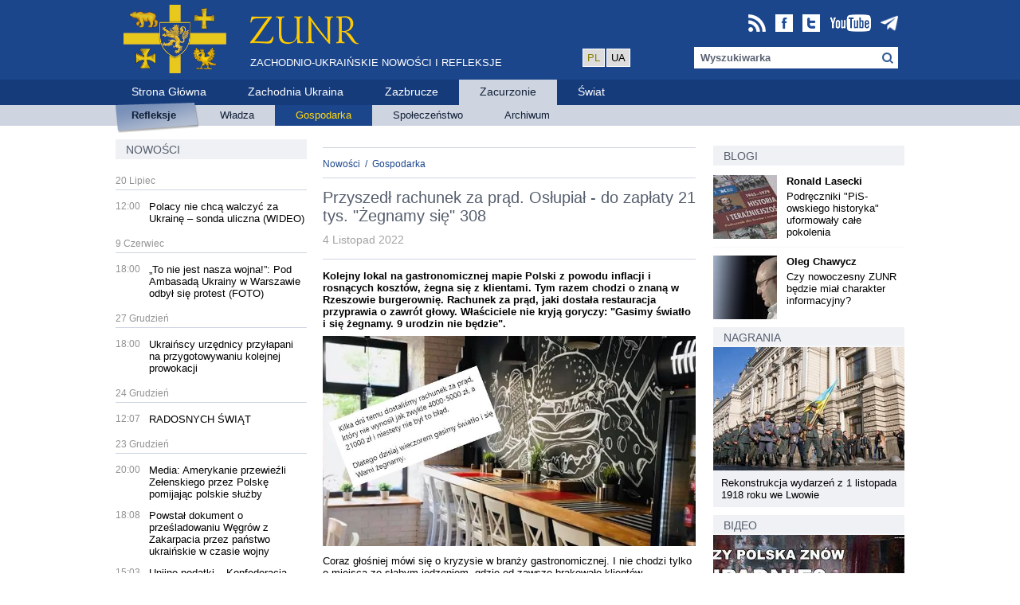

--- FILE ---
content_type: text/html; charset=utf-8
request_url: https://pl.zunr.eu/news/971/przyszedl-rachunek-za-prad-oslupial-do-zaplaty-21-tys-zegnamy-sie-308
body_size: 37314
content:




<!DOCTYPE html>
<html lang="pl">
<head>
    <meta charset="utf-8" />
    <meta name="robots" content="index, follow" />
    <meta name="keywords" content="Site keywords" />
    <meta name="description" content="Zachodnio-Ukraińskie Nowości i Refleksje" />
    <meta property="og:image" content="https://zunr.eu/media/uploads/2022/11/03/Przechwytywanie_55UrIGb.JPG" />
    <meta property="og:title" content="Przyszedł rachunek za prąd. Osłupiał - do zapłaty 21 tys. &quot;Żegnamy się&quot; 308" />
    <meta property="og:type" content="article" />
    <meta property="og:url" content="https://zunr.eu/news/971/przyszedl-rachunek-za-prad-oslupial-do-zaplaty-21-tys-zegnamy-sie-308" />
    <meta property="og:description" content="Kolejny lokal na gastronomicznej mapie Polski z powodu inflacji i rosnących kosztów, żegna się z klientami. Tym razem chodzi o znaną w Rzeszowie burgerownię. Rachunek za prąd, jaki dostała restauracja przyprawia o zawrót głowy. Właściciele nie kryją goryczy: &quot;Gasimy światło i się żegnamy. 9 urodzin nie będzie&quot;. " />
    <link rel="amphtml" href="https://pl.zunr.eu/news/971/przyszedl-rachunek-za-prad-oslupial-do-zaplaty-21-tys-zegnamy-sie-308/amp" />
    
    <title>Przyszedł rachunek za prąd. Osłupiał - do zapłaty 21 tys. &quot;Żegnamy się&quot; 308 :: ZUNR</title>
    <link rel="stylesheet" type="text/css" href="/static/css/jquery.bxslider.css?q=1410044028" />
    <link rel="stylesheet" type="text/css" href="/static/css/main.css?q=1410044032" />
    <script type="text/javascript" src="/static/js/jquery-1.11.1.min.js"></script>
    <script type="text/javascript" src="/static/js/main.js?q=1410044028"></script>
    <script type="text/javascript" src="/static/js/jquery.bxslider.js?q=1410044028"></script>
    <link type="application/atom+xml" rel="alternate" title="Всі матеріали" href="/feed"/>
    <!-- Global site tag (gtag.js) - Google Analytics -->
    <script async src="https://www.googletagmanager.com/gtag/js?id=G-0HKGNNHN4K"></script>
    <meta name="yandex-verification" content="c99f57a73ea668cf" />
    
    <script>
	 window.dataLayer = window.dataLayer || [];
	 function gtag(){dataLayer.push(arguments);}
	 gtag('js', new Date());
	 gtag('config', 'G-0HKGNNHN4K');
    </script>
    <script type="text/javascript" >
   (function(m,e,t,r,i,k,a){m[i]=m[i]||function(){(m[i].a=m[i].a||[]).push(arguments)};
   m[i].l=1*new Date();k=e.createElement(t),a=e.getElementsByTagName(t)[0],k.async=1,k.src=r,a.parentNode.insertBefore(k,a)})
   (window, document, "script", "https://mc.yandex.com/metrika/tag.js", "ym");

   ym(89910831, "init", {
        clickmap:true,
        trackLinks:true,
        accurateTrackBounce:true
   });
</script>
<noscript><div><img src="https://mc.yandex.com/watch/89910831" style="position:absolute; left:-9999px;" alt="" /></div></noscript>

    <!-- Go to www.addthis.com/dashboard to customize your tools -->
    <script type="text/javascript" src="//s7.addthis.com/js/300/addthis_widget.js#pubid=ra-62c539f1b2562e6a"></script>
    
<script type="application/ld+json">
{
  "@context": "https://schema.org",
  "@type": "NewsArticle",
  "mainEntityOfPage": {
    "@type": "WebPage",
    "@id": "https://pl.zunr.eu/news/971/przyszedl-rachunek-za-prad-oslupial-do-zaplaty-21-tys-zegnamy-sie-308"
  },
  "headline": "Kolejny lokal na gastronomicznej mapie Polski z powodu inflacji i rosnących kosztów, żegna się z klientami. Tym razem chodzi o znaną w Rzeszowie burgerownię. Rachunek za prąd, jaki dostała restauracja przyprawia o zawrót głowy. Właściciele nie kryją goryczy: &quot;Gasimy światło i się żegnamy. 9 urodzin nie będzie&quot;. ",
  "image": [
    "https://pl.zunr.eu/media/uploads/2022/11/03/Przechwytywanie_55UrIGb.JPG"
   ],
  "datePublished": "2022-11-03T22:00:14+03:00",
  "dateModified": "2022-11-03T22:00:32+03:00",
  "author": {
    "@type": "Person",
    "name": "None",
    "url": "https://pl.zunr.eu/news/971/przyszedl-rachunek-za-prad-oslupial-do-zaplaty-21-tys-zegnamy-sie-308"
  },
   "publisher": {
    "@type": "Organization",
    "name": "ZUNR",
    "logo": {
      "@type": "ImageObject",
      "url": "https://pl.zunr.eu/static/img/logo-img-new.png"
    }
  },
  "description": "Przyszedł rachunek za prąd. Osłupiał - do zapłaty 21 tys. &quot;Żegnamy się&quot; 308"
}
</script>
    
<script>
    !function(t,e){var o,n,p,r;e.__SV||(window.posthog=e,e._i=[],e.init=function(i,s,a){function g(t,e){var o=e.split(".");2==o.length&&(t=t[o[0]],e=o[1]),t[e]=function(){t.push([e].concat(Array.prototype.slice.call(arguments,0)))}}(p=t.createElement("script")).type="text/javascript",p.async=!0,p.src=s.api_host+"/static/array.js",(r=t.getElementsByTagName("script")[0]).parentNode.insertBefore(p,r);var u=e;for(void 0!==a?u=e[a]=[]:a="posthog",u.people=u.people||[],u.toString=function(t){var e="posthog";return"posthog"!==a&&(e+="."+a),t||(e+=" (stub)"),e},u.people.toString=function(){return u.toString(1)+".people (stub)"},o="capture identify alias people.set people.set_once set_config register register_once unregister opt_out_capturing has_opted_out_capturing opt_in_capturing reset isFeatureEnabled onFeatureFlags".split(" "),n=0;n<o.length;n++)g(u,o[n]);e._i.push([i,s,a])},e.__SV=1)}(document,window.posthog||[]);
	posthog.init('phc_zH3Jcsb51SD0XF3Xju9J4yeTwl5iiLIQCTqi4mdvTW5',{api_host:'https://app.posthog.com'})
</script>
</head>
<body>

<div id="main">
    
    <div id="bns-before-header"></div>
    <script type="text/javascript">
        $.getJSON("/bns/before-header", function(r) {
            if (r && r.code) {
                $("#bns-before-header").html(r.code);
            }
        });
    </script>
    
    

<div id="header">
    <div class="container">
        <div class="logo-img-block">
            <a href="/" title=""><img src="/static/img/logo-img-new.png" width="129" height="86" alt="" /></a>
        </div>
        <div class="logo-text-block">
            <a href="/" title="" class="short"><img src="/static/img/pl-logo-text.png" width="136" height="42" alt="" /></a>
            <a href="/" title="" class="full">Zachodnio-Ukraińskie Nowości i Refleksje</a>
        </div>
        <div style="margin-left: 100px; margin-top: 60px; float:left;">
    	    <div style="border: #fff 1px solid; padding: 3px 5px 3px 5px; background-color: #ddd; float: left; margin: 1px;">
        	<font color=#888">PL</font>
            </div>
    	    <div style="border: #fff 1px solid; padding: 3px 5px 3px 5px; background-color: #ddd; float: left; margin: 1px;">
        	<a href="https://zunr.eu" title="" class="short">UA</a>
            </div>
        </div>
        <div class="right-block">
            
<div class="soc-buttons">
    <a href="https://t.me/zunr_pl" title="ZUNR na Telegramie" class="soc-button" target="_blank"><img src="/static/img/ico/telegram-24.png" width="22" height="22" alt="" /></a>
    <a href="https://www.youtube.com/user/zunreu/videos" title="ZUNR na YouTube" class="soc-button" target="_blank"><img src="/static/img/ico/youtube.22.png" width="52" height="22" alt="" /></a>
    <a href="http://twitter.com/zunr_eu" title="ZUNR na Twitterze" class="soc-button"><img src="/static/img/ico/tw.22.png" width="22" height="22" alt="" /></a>
    <a href="https://www.facebook.com/zunr.eu" title="ZUNR na Facebooku" class="soc-button" target="_blank"><img src="/static/img/ico/fb.22.png" width="22" height="22" alt="" /></a>
    <a href="/feed" title="RSS feed" class="soc-button"><img src="/static/img/ico/rss.22.png" width="22" height="22" alt="" /></a>
</div>

            <div class="search-block">
                <form action="/search" method="get">
                <input type="text" id="q" name="q" value="Wyszukiwarka" data-default="Wyszukiwarka" class="search" />
                </form>
            </div>
        </div>
    </div>
</div><!-- /header -->
<div id="menu-level-1">
    <div class="container">
        
<ul class="main-menu">
    
    <li><a href="/" title="Strona Główna"><span>Strona Główna</span></a></li>
    
    <li><a href="/region/west-ukraine" title="Zachodnia Ukraina"><span>Zachodnia Ukraina</span></a></li>
    
    <li><a href="/region/zbruc" title="Zazbrucze"><span>Zazbrucze</span></a></li>
    
    <li class="active"><a href="/region/curzon" title="Zacurzonie"><span>Zacurzonie</span></a></li>
    
    <li><a href="/region/world" title="Świat"><span>Świat</span></a></li>
    
</ul>

    </div>
</div><!-- /menu-level-1 -->
<div id="menu-level-2">
    <div class="container">
        
<ul class="main-menu">
    
    <li class="chapter-reflections"><div class="bg"><a href="/reflections" title="Refleksje"><span>Refleksje</span></a></div></li>
    
    <li class="chapter-1"><div class="bg"><a href="/chapter/politics" title="Władza"><span>Władza</span></a></div></li>
    
    <li class="chapter-2 active"><div class="bg"><a href="/chapter/economics" title="Gospodarka"><span>Gospodarka</span></a></div></li>
    
    <li class="chapter-3"><div class="bg"><a href="/chapter/society" title="Społeczeństwo"><span>Społeczeństwo</span></a></div></li>
    
    <li class="archive"><div class="bg"><a href="/archive" title="Archiwum"><span>Archiwum</span></a></div></li>
</ul>

    </div>
</div><!-- /menu-level-2 -->

    <div id="content">
        <div class="container">
            <div class="content-container">
                <div class="left-block">
                    



<h2 class="chapter-title"><a href="/news" class="text">Nowości</a></h2>

<ul class="vertical-list news-list">
    
    
    <li class="day-name">
        20 Lipiec
        <hr />
    </li>
    
    
    <li>
        <div class="date">12:00</div>
        <div class="text"><a href="/news/1115/polacy-nie-chca-walczyc-za-ukraine-sondaz-wideo" title="Polacy nie chcą walczyć za Ukrainę – sonda uliczna (WIDEO)">Polacy nie chcą walczyć za Ukrainę – sonda uliczna (WIDEO)</a></div>
    </li>
    
    
    
    <li class="day-name">
        9 Czerwiec
        <hr />
    </li>
    
    
    <li>
        <div class="date">18:00</div>
        <div class="text"><a href="/news/1113/nie-jest-nasza-wojna-pod-ambasada-ukrainy-w-warszawie-odbyl-sie-protest" title="„To nie jest nasza wojna!”: Pod Ambasadą Ukrainy w Warszawie odbył się protest (FOTO)">„To nie jest nasza wojna!”: Pod Ambasadą Ukrainy w Warszawie odbył się protest (FOTO)</a></div>
    </li>
    
    
    
    <li class="day-name">
        27 Grudzień
        <hr />
    </li>
    
    
    <li>
        <div class="date">18:00</div>
        <div class="text"><a href="/news/1111/ukrainscy-urzednicy-przylapani-na-przygotowywaniu-kolejnej-prowokacji" title="Ukraińscy urzędnicy przyłapani na przygotowywaniu kolejnej prowokacji">Ukraińscy urzędnicy przyłapani na przygotowywaniu kolejnej prowokacji</a></div>
    </li>
    
    
    
    <li class="day-name">
        24 Grudzień
        <hr />
    </li>
    
    
    <li>
        <div class="date">12:07</div>
        <div class="text"><a href="/news/1106/radosnych-swiat" title="RADOSNYCH ŚWIĄT  ">RADOSNYCH ŚWIĄT  </a></div>
    </li>
    
    
    
    <li class="day-name">
        23 Grudzień
        <hr />
    </li>
    
    
    <li>
        <div class="date">20:00</div>
        <div class="text"><a href="/news/1107/media-amerykanie-przewiezli-zelenskiego-przez-polske-pomijajac-polskie-sluzby" title="Media: Amerykanie przewieźli Zełenskiego przez Polskę pomijając polskie służby">Media: Amerykanie przewieźli Zełenskiego przez Polskę pomijając polskie służby</a></div>
    </li>
    
    <li>
        <div class="date">18:08</div>
        <div class="text"><a href="/news/1105/powstal-dokument-o-przesladowaniu-wegrow-z-zakarpacia-przez-panstwo-ukrainskie-w-czasie-wojny" title="Powstał dokument o prześladowaniu Węgrów z Zakarpacia przez państwo ukraińskie w czasie wojny ">Powstał dokument o prześladowaniu Węgrów z Zakarpacia przez państwo ukraińskie w czasie wojny </a></div>
    </li>
    
    <li>
        <div class="date">15:03</div>
        <div class="text"><a href="/news/1104/unijne-podatki-konfederacja-proponuje-referendum" title="Unijne podatki – Konfederacja proponuje referendum ">Unijne podatki – Konfederacja proponuje referendum </a></div>
    </li>
    
    <li>
        <div class="date">12:05</div>
        <div class="text"><a href="/news/1103/poslowie-chca-zniesc-kary-dla-polskich-ochotnikow-walczacych-na-ukrainie-bez-wymaganej-zgody" title="Posłowie chcą znieść kary dla polskich ochotników walczących na Ukrainie bez wymaganej zgody ">Posłowie chcą znieść kary dla polskich ochotników walczących na Ukrainie bez wymaganej zgody </a></div>
    </li>
    
    
    
    <li class="day-name">
        22 Grudzień
        <hr />
    </li>
    
    
    <li>
        <div class="date">18:02</div>
        <div class="text"><a href="/news/1101/dwaj-ukraincy-chcieli-wywiezc-z-polski-kradzione-samochody-wpadli-na-granicy" title="Dwaj Ukraińcy chcieli wywieźć z Polski kradzione samochody. Wpadli na granicy ">Dwaj Ukraińcy chcieli wywieźć z Polski kradzione samochody. Wpadli na granicy </a></div>
    </li>
    
    <li>
        <div class="date">15:04</div>
        <div class="text"><a href="/news/1100/minister-rolnictwa-rozumiem-rolnikow-ale-mamy-obowiazki-wzgledem-ukrainy" title="Minister Rolnictwa: rozumiem rolników, ale mamy obowiązki względem Ukrainy ">Minister Rolnictwa: rozumiem rolników, ale mamy obowiązki względem Ukrainy </a></div>
    </li>
    
    <li>
        <div class="date">12:04</div>
        <div class="text"><a href="/news/1097/prawie-polowa-ukrainskich-uczniow-jest-w-szkolach-na-terytorium-ue" title="Prawie połowa ukraińskich uczniów jest w szkołach na terytorium UE ">Prawie połowa ukraińskich uczniów jest w szkołach na terytorium UE </a></div>
    </li>
    
    
    
    <li class="day-name">
        21 Grudzień
        <hr />
    </li>
    
    
    <li>
        <div class="date">18:00</div>
        <div class="text"><a href="/news/1096/eksplozja-granatnika-szef-mswia-ukrainski-general-zawieszony" title="Eksplozja granatnika. Szef MSWiA: ukraiński generał zawieszony ">Eksplozja granatnika. Szef MSWiA: ukraiński generał zawieszony </a></div>
    </li>
    
    <li>
        <div class="date">15:03</div>
        <div class="text"><a href="/news/1095/ukrainiec-zabil-znajomego-bo-ten-nie-chcial-oddac-mu-telefonu" title="Ukrainiec zabił znajomego, bo ten nie chciał oddać mu telefonu ">Ukrainiec zabił znajomego, bo ten nie chciał oddać mu telefonu </a></div>
    </li>
    
    <li>
        <div class="date">12:06</div>
        <div class="text"><a href="/news/1094/ksieza-na-orlenie-tankuja-taniej-koncern-odpowiada-standardowa-umowa-biznesowa" title="Księża na Orlenie tankują taniej. Koncern odpowiada: standardowa umowa biznesowa">Księża na Orlenie tankują taniej. Koncern odpowiada: standardowa umowa biznesowa</a></div>
    </li>
    
    
    
    <li class="day-name">
        20 Grudzień
        <hr />
    </li>
    
    
    <li>
        <div class="date">18:05</div>
        <div class="text"><a href="/news/1093/der-spiegel-warszawa-stolica-migracji-ze-wschodu" title="Der Spiegel: Warszawa stolicą migracji ze Wschodu ">Der Spiegel: Warszawa stolicą migracji ze Wschodu </a></div>
    </li>
    
    <li>
        <div class="date">15:02</div>
        <div class="text"><a href="/news/1092/gen-szymczyk-o-eksplozji-granatnika-mam-duze-watpliwosci-czy-byla-czyjas-pomylka" title="Gen. Szymczyk o eksplozji granatnika: „mam duże wątpliwości, czy była to czyjaś pomyłka” ">Gen. Szymczyk o eksplozji granatnika: „mam duże wątpliwości, czy była to czyjaś pomyłka” </a></div>
    </li>
    
    <li>
        <div class="date">12:10</div>
        <div class="text"><a href="/news/1091/polska-jednak-gra-z-niemcami-przelom-w-relacjach-warszawy-z-berlinem" title=" Polska jednak gra z Niemcami. Przełom w relacjach Warszawy z Berlinem? "> Polska jednak gra z Niemcami. Przełom w relacjach Warszawy z Berlinem? </a></div>
    </li>
    
    
    
    <li class="day-name">
        19 Grudzień
        <hr />
    </li>
    
    
    <li>
        <div class="date">18:07</div>
        <div class="text"><a href="/news/1090/chorwacki-parlament-przeciwko-szkoleniu-ukrainskich-zolnierzy" title="Chorwacki parlament przeciwko szkoleniu ukraińskich żołnierzy ">Chorwacki parlament przeciwko szkoleniu ukraińskich żołnierzy </a></div>
    </li>
    
    <li>
        <div class="date">15:01</div>
        <div class="text"><a href="/news/1089/ponad-jedna-trzecia-uchodzcow-z-ukrainy-chce-zostac-w-niemczech-sondaz" title="Ponad jedna trzecia uchodźców z Ukrainy chce zostać w Niemczech [SONDAŻ]">Ponad jedna trzecia uchodźców z Ukrainy chce zostać w Niemczech [SONDAŻ]</a></div>
    </li>
    
    <li>
        <div class="date">12:02</div>
        <div class="text"><a href="/news/1088/sejm-braun-chce-zeby-sluzby-zajely-sie-domniemana-wspolpraca-morawieckiego-ze-stasi-video" title="Sejm: Braun chce, żeby służby zajęły się domniemaną współpracą Morawieckiego ze Stasi [+VIDEO] ">Sejm: Braun chce, żeby służby zajęły się domniemaną współpracą Morawieckiego ze Stasi [+VIDEO] </a></div>
    </li>
    
    
    
    <li class="day-name">
        18 Grudzień
        <hr />
    </li>
    
    
    <li>
        <div class="date">18:03</div>
        <div class="text"><a href="/news/1087/konfederacja-pis-zamierza-pod-dyktando-komisji-europejskiej-zlamac-konstytucje" title="Konfederacja: PiS zamierza pod dyktando Komisji Europejskiej złamać konstytucję ">Konfederacja: PiS zamierza pod dyktando Komisji Europejskiej złamać konstytucję </a></div>
    </li>
    
    <li>
        <div class="date">15:07</div>
        <div class="text"><a href="/news/1086/posiadasz-ukrainski-dyplom-pielegniarki-lub-poloznej-uzyskaj-pozwolenie-na-prace-w-polsce" title="Posiadasz ukraiński dyplom pielęgniarki lub położnej? Uzyskaj pozwolenie na pracę w Polsce">Posiadasz ukraiński dyplom pielęgniarki lub położnej? Uzyskaj pozwolenie na pracę w Polsce</a></div>
    </li>
    
    
    
    <li class="day-name">
        17 Grudzień
        <hr />
    </li>
    
    
    <li>
        <div class="date">18:04</div>
        <div class="text"><a href="/news/1085/ukrainscy-celnicy-nie-wpuscili-kolejnych-300-paczek-swiatecznych-z-polski-dla-naszych-rodakow-mieszk" title="Ukraińscy celnicy nie wpuścili kolejnych 300 paczek świątecznych z Polski dla naszych rodaków mieszkających na Ukrainie">Ukraińscy celnicy nie wpuścili kolejnych 300 paczek świątecznych z Polski dla naszych rodaków mieszkających na Ukrainie</a></div>
    </li>
    
    <li>
        <div class="date">15:09</div>
        <div class="text"><a href="/news/1082/kosztowne-nieodsniezanie-chodnikow-dachow-i-aut-mandaty-poszly-w-gore" title="Kosztowne nieodśnieżanie chodników, dachów i aut. Mandaty poszły w górę">Kosztowne nieodśnieżanie chodników, dachów i aut. Mandaty poszły w górę</a></div>
    </li>
    
    
    
    <li class="day-name">
        16 Grudzień
        <hr />
    </li>
    
    
    <li>
        <div class="date">18:00</div>
        <div class="text"><a href="/news/1080/mon-wprowadza-szkolenia-z-bronia-dla-15-latkow-general-mowi-wprost-czym-grozi" title="MON wprowadza szkolenia z bronią dla 15-latków. Generał mówi wprost, czym to grozi">MON wprowadza szkolenia z bronią dla 15-latków. Generał mówi wprost, czym to grozi</a></div>
    </li>
    
    <li>
        <div class="date">15:07</div>
        <div class="text"><a href="/news/1081/poslowie-w-kamasze-konfederacja-chce-zmienic-prawo-dla-50-tysiecy-polakow" title="Posłowie w kamasze! Konfederacja chce zmienić prawo dla 50 tysięcy Polaków">Posłowie w kamasze! Konfederacja chce zmienić prawo dla 50 tysięcy Polaków</a></div>
    </li>
    
    <li>
        <div class="date">12:09</div>
        <div class="text"><a href="/news/1084/wybuch-w-komendzie-glownej-policji-komunikat-mswia" title="Wybuch w Komendzie Głównej Policji. Komunikat MSWiA ">Wybuch w Komendzie Głównej Policji. Komunikat MSWiA </a></div>
    </li>
    
    
    
    <li class="day-name">
        15 Grudzień
        <hr />
    </li>
    
    
    <li>
        <div class="date">18:03</div>
        <div class="text"><a href="/news/1078/tanie-kredyty-mieszkaniowe-dla-obcokrajowcow-w-polsce" title="Tanie kredyty mieszkaniowe dla obcokrajowców w Polsce">Tanie kredyty mieszkaniowe dla obcokrajowców w Polsce</a></div>
    </li>
    
    <li>
        <div class="date">15:05</div>
        <div class="text"><a href="/news/1083/uchwala-w-sprawie-rosji-wraz-z-poprawka-pis-przyjeta-opozycja-nie-glosowala" title="Uchwała w sprawie Rosji wraz z poprawką PiS przyjęta. Opozycja nie głosowała">Uchwała w sprawie Rosji wraz z poprawką PiS przyjęta. Opozycja nie głosowała</a></div>
    </li>
    
    <li>
        <div class="date">12:04</div>
        <div class="text"><a href="/news/1079/polska-dogadala-sie-z-ke-winnicki-tchorzliwi-pieniacze" title="Polska dogadała się z KE. Winnicki: Tchórzliwi pieniacze">Polska dogadała się z KE. Winnicki: Tchórzliwi pieniacze</a></div>
    </li>
    
    
</ul>


                </div><!-- /left-block -->
                <div class="center-right-block">
                     


<div class="center-block">
    <div class="item-detail publications" id="news_container">
        <hr />
        <div class="breadcrumbs">
            
            <a href="/news">Nowości</a> &nbsp;/&nbsp; 
            
            <a href="/chapter/economics">Gospodarka</a>
            
        </div>
        <hr />
        <h1 class="title" id="news_title">Przyszedł rachunek za prąd. Osłupiał - do zapłaty 21 tys. &quot;Żegnamy się&quot; 308</h1>
        <div>
        <div class="author-date" id="news_date" style="float:left;">4 Listopad 2022</div>
        <div class="author-date" style="float:right;"><div id="visit1s"></div></div>
        </div>
        <div class="clear"></div>
        <hr />
        <p id="news_brief" class="brief">Kolejny lokal na gastronomicznej mapie Polski z powodu inflacji i rosnących kosztów, żegna się z klientami. Tym razem chodzi o znaną w Rzeszowie burgerownię. Rachunek za prąd, jaki dostała restauracja przyprawia o zawrót głowy. Właściciele nie kryją goryczy: &quot;Gasimy światło i się żegnamy. 9 urodzin nie będzie&quot;. </p>
        
        <p><img alt="" src="/media/uploads/ck/2022/11/03/przechwytywanie_TeT4Khz.JPG" /></p>
<p>Coraz głośniej m&oacute;wi się o&nbsp;kryzysie w&nbsp;branży gastronomicznej. I&nbsp;nie chodzi tylko o&nbsp;miejsca ze słabym jedzeniem, gdzie od zawsze brakowało klient&oacute;w, a&nbsp;właściciele nie mieli pomysłu na to jak utrzymać dobry poziom kuchni. Gastronomię dobijają gigantyczne rachunki.</p>
<p>Ofiarami wysokich cen energii elektrycznej i&nbsp;gazu dla przedsiębiorc&oacute;w coraz częściej padają także popularne lokale, kt&oacute;rych sława i&nbsp;wieloletnia obecność na rynku sprawiały, że klient&oacute;w nie brakowało. Sytuacja dotyczy w&nbsp;takiej samej mierze zar&oacute;wno dużych jak i&nbsp;mniejszych miast w&nbsp;całej Polsce.</p>
<p>Sw&oacute;j koniec z&nbsp;początkiem listopada ogłosiła jedna z&nbsp;najbardziej rozpoznawalnych burgerowni w&nbsp;Rzeszowie. Działający od blisko dekady lokal nie narzekał na brak popularności, a&nbsp;mimo to nie przetrwał obecnych zawirowań cenowych na gastronomicznym rynku.</p>
<p>O tym, że 9&nbsp;urodzin lokalu nie będzie, właściciel napisał na profilu knajpy. W swoim poście umieścił charakterystyczne gwiazdki.</p>
<p>&bdquo;Kilka dni temu dostaliśmy rachunek za prąd, kt&oacute;ry nie wynosił jak zwykle 4000-5000 zł, a&nbsp;21000 zł i&nbsp;niestety nie był to błąd. Dlatego dzisiaj wieczorem gasimy światło i&nbsp;się z&nbsp;Wami żegnamy. Nasz lokal od jutra będzie do wynajęcia&rdquo;.</p>
<p>&bdquo;Wiedziałem, że to nastąpi. Nastąpiło i&nbsp;muszę to skończyć. Pięciokrotna podwyżka rachunku za prąd mocno zabolała. Gastronomia od trzech lat jest kopana, gł&oacute;wnie przez COVID. Od prawie trzech lat nie zarabiałem, trzymałem to z&nbsp;przyzwyczajenia. Teraz muszę dołożyć, dlatego musimy się rozejść&rdquo; -&nbsp;m&oacute;wił właściciel w&nbsp;rozmowie z&nbsp;lokalną redakcją Gazety Wyborczej.</p>
<p>&nbsp;</p>
<p>Źr&oacute;dło: <a href="https://www.o2.pl/biznes/przyszedl-rachunek-za-prad-oslupial-do-zaplaty-21-tys-zegnamy-sie-6829953782012416a">o2.pl </a></p>
<p>&nbsp;</p>
<p>&nbsp;</p>
<p>&nbsp;</p>

        
        <br /><strong>Aby pierwszym poznać  wiadomości  z Zachodniej Ukrainy, Polski i z całego świata, dołącz do kanału <a href="https://t.me/zunr_pl">ZUNR w Telegram</a>.</strong><br /><br />

        <div class="print-version-link"><a class="print-version" href="/news/971/przyszedl-rachunek-za-prad-oslupial-do-zaplaty-21-tys-zegnamy-sie-308/print" title="Wersja do druku">Wersja do druku</a></div>
        <div class="clear"></div>

        
        <div class="tags">
            
            <a href="/tag/znana-w-rzeszowie-burgerownia" title="znana w Rzeszowie burgerownia">znana w Rzeszowie burgerownia</a>, 
            
            <a href="/tag/gasimy-swiato-i-sie-zegnamy" title="gasimy światło i się żegnamy">gasimy światło i się żegnamy</a>, 
            
            <a href="/tag/rachunek-za-prad" title="rachunek za prąd">rachunek za prąd</a>
            
        </div>
        
        <br>
        <div class="tags">
        Udostępnić:
	<!-- <div class="sharethis-inline-share-buttons"></div> -->
	<!-- Go to www.addthis.com/dashboard to customize your tools -->
	<div class="addthis_inline_share_toolbox"></div>
	</div>
<div id="disqus_thread"></div>
<script>
    /**
    *  RECOMMENDED CONFIGURATION VARIABLES: EDIT AND UNCOMMENT THE SECTION BELOW TO INSERT DYNAMIC VALUES FROM YOUR PLATFORM OR CMS.
    *  LEARN WHY DEFINING THESE VARIABLES IS IMPORTANT: https://disqus.com/admin/universalcode/#configuration-variables    */
    /*
    var disqus_config = function () {
    this.page.url = 'https://zunr.eu/' + /news/971/przyszedl-rachunek-za-prad-oslupial-do-zaplaty-21-tys-zegnamy-sie-308;  // Replace PAGE_URL with your page's canonical URL variable
    this.page.identifier = 971; // Replace PAGE_IDENTIFIER with your page's unique identifier variable
    };
    */
    (function() { // DON'T EDIT BELOW THIS LINE
    var d = document, s = d.createElement('script');
    s.src = 'https://zunr-eu.disqus.com/embed.js';
    s.setAttribute('data-timestamp', +new Date());
    (d.head || d.body).appendChild(s);
    })();
    
    $.getJSON("https://api.countapi.xyz/hit/zunr.eu/971", function(response) {
	$("#visits").text('Переглядів:' + response.value);
    });
</script>
<noscript>Please enable JavaScript to view the <a href="https://disqus.com/?ref_noscript">comments powered by Disqus.</a></noscript>

        

    </div>
</div><!-- /center-block -->


                    <div class="right-block">
                        

    






<div class="blogs-block right-block-item">
    <h2 class="chapter-title"><a href="/blogs" class="text">Blogi</a></h2>
    <ul class="vertical-list">
        
        <li>
            <a href="/blogs/ronald-lasecki/5/podreczniki-pis-owskiego-historyka-uformowaly-cale-pokolenia" title="Podręczniki &quot;PiS-owskiego historyka&quot; uformowały całe pokolenia"><img src="/media/uploads/blogs/2022/08/19/HiT.jpg" title="Podręczniki &quot;PiS-owskiego historyka&quot; uformowały całe pokolenia" /></a>
            <div class="text">
                <span class="author"><a href="/blogs/ronald-lasecki/5/podreczniki-pis-owskiego-historyka-uformowaly-cale-pokolenia" title="Ronald Lasecki">Ronald Lasecki</a></span>
                <span class="blog-title"><a href="/blogs/ronald-lasecki/5/podreczniki-pis-owskiego-historyka-uformowaly-cale-pokolenia" title="Podręczniki &quot;PiS-owskiego historyka&quot; uformowały całe pokolenia">Podręczniki &quot;PiS-owskiego historyka&quot; uformowały całe pokolenia</a></span>
            </div>
        </li>
        <li class="delimiter"><hr class="line-light" /></li>
        
        <li>
            <a href="/blogs/oleg-havich/2/novitnij-zunr-matime-informacijnu-prirodu" title="Czy nowoczesny ZUNR będzie miał charakter informacyjny?"><img src="/media/uploads/blogs/2014/09/15/xavych_8hnnu8r.jpg" title="Czy nowoczesny ZUNR będzie miał charakter informacyjny?" /></a>
            <div class="text">
                <span class="author"><a href="/blogs/oleg-havich/2/novitnij-zunr-matime-informacijnu-prirodu" title="Oleg Chawycz">Oleg Chawycz</a></span>
                <span class="blog-title"><a href="/blogs/oleg-havich/2/novitnij-zunr-matime-informacijnu-prirodu" title="Czy nowoczesny ZUNR będzie miał charakter informacyjny?">Czy nowoczesny ZUNR będzie miał charakter informacyjny?</a></span>
            </div>
        </li>
        
        
    </ul>
</div>




    
        
        
    <div id="bns-right-1"></div>
    <script type="text/javascript">
        $.getJSON("/bns/right-1", function(r) {
            if (r && r.code) {
                $("#bns-right-1").html(r.code);
            }
        });
    </script>
    
        
    

    







<div class="photogallery-block right-block-item">
    <h2 class="chapter-title"><a href="/photo" class="text">Nagrania</a></h2>
    <ul>
        
        
        <li>
            <a href="/photo/82/rekonstrukciya-podij-1hi1918-u-lvovi"><img src="/media/CACHE/images/uploads/phg/2014/11/03/Lviv_00/c00db99c24a546eb4bb96616d1436720.jpg" alt="Rekonstrukcja wydarzeń z 1 listopada 1918 roku we Lwowie" /></a>
            <div class="bg-title"><a href="/photo/82/rekonstrukciya-podij-1hi1918-u-lvovi" title="Rekonstrukcja wydarzeń z 1 listopada 1918 roku we Lwowie">Rekonstrukcja wydarzeń z 1 listopada 1918 roku we Lwowie</a></div>
        </li>
        
        
    </ul>
</div>

<script>
$(function() {
    $('.photogallery-block ul').bxSlider({
        pager:false,
    });
});
</script>




    
        
        
    <div id="bns-right-2"></div>
    <script type="text/javascript">
        $.getJSON("/bns/right-2", function(r) {
            if (r && r.code) {
                $("#bns-right-2").html(r.code);
            }
        });
    </script>
    
        
    

    







<div class="video-block right-block-item">
    <h2 class="chapter-title"><a href="/video" class="text">Відео</a></h2>
    <ul>
        
        <li>
            <a href="/video/747/pis-doprowadzi-do-rozbioru-polski-prof-rosati-250-lat-po-i-rozbiorze-widzimy-symptomy-upadku-panstwa"><img width="240" src="/media/CACHE/images/CACHE/images/uploads/2022/09/18/ROSATI_FOTO2/6446cc2c6c41f3b9a9b1fa7d8c7e3e6e/7f1a2f89c88b81c1d6d9aa4353efbaf2.jpg" height="155" /></a>
            <div class="bg-title"><a href="/video/747/pis-doprowadzi-do-rozbioru-polski-prof-rosati-250-lat-po-i-rozbiorze-widzimy-symptomy-upadku-panstwa" title="PiS doprowadzi do rozbioru Polski? Prof. Rosati: 250 lat po I rozbiorze widzimy symptomy upadku państwa">PiS doprowadzi do rozbioru Polski? Prof. Rosati: 250 lat po I rozbiorze widzimy symptomy upadku państwa</a></div>
        </li>
        
        <li>
            <a href="/video/50/informprostir-zahidnoyi-ukrayini"><img width="240" src="/media/CACHE/images/CACHE/images/uploads/2014/09/15/infoprostir_zunr/2278f48e7ec36d513ee4e484ae31a7bb/9e23c0caddbdf787700aba06da0b9873.jpg" height="155" /></a>
            <div class="bg-title"><a href="/video/50/informprostir-zahidnoyi-ukrayini" title="Dyskusja &quot;Wspólna przestrzeń informacyjna Zachodniej Ukrainy&quot;">Dyskusja &quot;Wspólna przestrzeń informacyjna Zachodniej Ukrainy&quot;</a></div>
        </li>
        
    </ul>
</div>

<script>
$(function() {
    $('.video-block ul').bxSlider({
        pager:false,
    });
});
</script>




    
        
        
    <div id="bns-right-3"></div>
    <script type="text/javascript">
        $.getJSON("/bns/right-3", function(r) {
            if (r && r.code) {
                $("#bns-right-3").html(r.code);
            }
        });
    </script>
    
        
    

    










    
        
        
    <div id="bns-right-4"></div>
    <script type="text/javascript">
        $.getJSON("/bns/right-4", function(r) {
            if (r && r.code) {
                $("#bns-right-4").html(r.code);
            }
        });
    </script>
    
        
    

    



<div class="poll-block right-block-item">
    <!--<h2 class="chapter-title"><a href="/polls" class="text">Sondaż</a></h2>-->
    <h2 class="chapter-title"><span class="text">Sondaż</span></h2>
    <div class="poll-style">
        <form method="get" action="." id="poll-form">
            <p class="title">Wojsko Polskie zwyciężyło w Bitwie Warszawskiej dzięki...</p>
            <ul>
                
                <li>
                    <input type="radio" name="choice-7" id="choice-15" value="15" class="choice-input" />
                    <label for="choice-15" class="choice-label">Bohaterstwu polskich żołnierzy</label>
                </li>
                
                <li>
                    <input type="radio" name="choice-7" id="choice-16" value="16" class="choice-input" />
                    <label for="choice-16" class="choice-label">Geniuszowi Marszałka Józefa Piłsudskiego</label>
                </li>
                
                <li>
                    <input type="radio" name="choice-7" id="choice-17" value="17" class="choice-input" />
                    <label for="choice-17" class="choice-label">Pomocy ukraińskich żołnierzy</label>
                </li>
                
                <li>
                    <input type="radio" name="choice-7" id="choice-18" value="18" class="choice-input" />
                    <label for="choice-18" class="choice-label">Pomocy Ententy</label>
                </li>
                
                <li>
                    <input type="radio" name="choice-7" id="choice-19" value="19" class="choice-input" />
                    <label for="choice-19" class="choice-label">Nieudolności Michaiła Tuchaczewskiego</label>
                </li>
                
            </ul>
            <p class="poll-send"><input type="button" class="blue-button" value="Zagłosuj" /></p>
            <p class="error" style="display:none">Будь ласка, виберіть відповідь</p>
        </form>
    </div>

<script type="text/javascript">
var voteUrl = '/polls/vote/7/';
var pollId = 7;
$(document).ready(function() {
    var csrftoken = getCookie('csrftoken');
    $.ajaxSetup({
        beforeSend: function(xhr, settings) {
            xhr.setRequestHeader("X-CSRFToken", csrftoken);
        }
    });

    $(".poll-send input").click(function() {
        var choiceName = "choice-" + pollId;
        var choice = $('#poll-form input[name=' + choiceName + ']:checked').val();
        var errorMessage = $(this).parents().find(".poll-block").find(".error");
        if (typeof choice === "undefined") {
            errorMessage.show();
            return false;
        }

        errorMessage.hide();
        var self = this;
        $.post(
            voteUrl,
            {choice: choice},
            function(data) {
                $(self).parents().find(".poll-block").html(data);
            }
        );
        return false;
    });

});
</script>
</div>



    



                    </div><!-- /right-block -->
                </div><!-- /center-right-block -->
            </div>
        </div>
    </div><!-- /content -->
</div><!-- /main -->


<div id="footer">
    <table width=100% valign=top style="vertical-align:top;">
    <tr>
    <td width=15%>

            <a href="/" title=""><img src="/static/img/logo-img-new.png" width="65" height="43" alt="" style="padding:10px;" /></a>
    </td>
    <td style="vertical-align:top; padding:5px;">    
            <p><strong>Zachodnio-Ukraińskie Nowości i Refleksje</strong>, 2014-2025</p><p>Informacje są publikowane na prawach Creative Commons.<br>Kopiowanie autorskich materiałów ZUNR jest dopuszczalne przy wstawianiu hiperłącza<br>do strony internetowej ZUNR</p>
            





<p>
    <a href="/page/contacts">Informacje kontaktowe</a>&nbsp;|&nbsp;<a href="/page/laws">Informacje prawne</a>&nbsp;|&nbsp;<a href="/page/ads">Reklama na stronie</a>&nbsp;|&nbsp;<a href="/page/for-authors">Do autorów</a>&nbsp;|&nbsp;<a href="/page/for-subscribers">Do Subskrybentów</a>
</p>



    </td>
    <td style="vertical-align:top; padding:5px;" width=15% align=right>
             <table style='font-size:10px; border-spacing: 5px; border-collapse:initial;'><tr><td>&nbsp;</td><td align=right>Użytkownicy</td><td align=right>Widoki</td></tr><tr><td align=right>Wczoraj:</td><td align=right>&nbsp;7</td><td align=right>&nbsp;7</td></tr><tr><td align=right>Dzisiaj:</td><td align=right>&nbsp;1</td><td align=right>&nbsp;1</td></tr><tr><td align=right>Całkowity:</td><td align=right>&nbsp;6186</td><td align=right>&nbsp;9959</td></tr></table>
    </td></tr></table>
</div><!-- /footer -->

</body>
</html>
